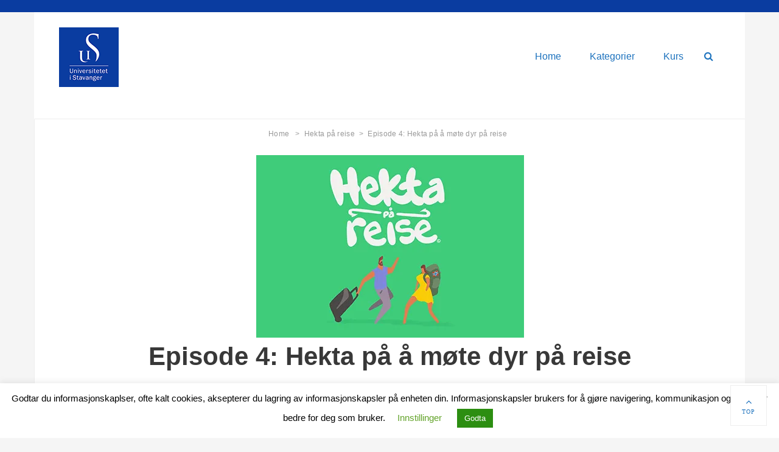

--- FILE ---
content_type: text/html; charset=UTF-8
request_url: https://nettop.guru/wordpress/episode-4-hekta-pa-a-mote-dyr-pa-reise/
body_size: 11116
content:
        <!DOCTYPE html>
        <html lang="en-GB">
        
<head>
        <meta charset="UTF-8">
        <meta name="viewport" content="width=device-width, initial-scale=1, minimum-scale=1">
        <link rel="profile" href="http://gmpg.org/xfn/11">
        <link rel="pingback" href="https://nettop.guru/wordpress/xmlrpc.php">
        <title>Episode 4: Hekta på å møte dyr på reise &#8211; UiS podkast</title>
<link rel='dns-prefetch' href='//secure.gravatar.com' />
<link rel='dns-prefetch' href='//s.w.org' />
<link rel='dns-prefetch' href='//v0.wordpress.com' />
<link rel='dns-prefetch' href='//i0.wp.com' />
<link rel='dns-prefetch' href='//i1.wp.com' />
<link rel='dns-prefetch' href='//i2.wp.com' />
		<script type="text/javascript">
			window._wpemojiSettings = {"baseUrl":"https:\/\/s.w.org\/images\/core\/emoji\/13.0.1\/72x72\/","ext":".png","svgUrl":"https:\/\/s.w.org\/images\/core\/emoji\/13.0.1\/svg\/","svgExt":".svg","source":{"concatemoji":"https:\/\/nettop.guru\/wordpress\/wp-includes\/js\/wp-emoji-release.min.js?ver=5.6.16"}};
			!function(e,a,t){var n,r,o,i=a.createElement("canvas"),p=i.getContext&&i.getContext("2d");function s(e,t){var a=String.fromCharCode;p.clearRect(0,0,i.width,i.height),p.fillText(a.apply(this,e),0,0);e=i.toDataURL();return p.clearRect(0,0,i.width,i.height),p.fillText(a.apply(this,t),0,0),e===i.toDataURL()}function c(e){var t=a.createElement("script");t.src=e,t.defer=t.type="text/javascript",a.getElementsByTagName("head")[0].appendChild(t)}for(o=Array("flag","emoji"),t.supports={everything:!0,everythingExceptFlag:!0},r=0;r<o.length;r++)t.supports[o[r]]=function(e){if(!p||!p.fillText)return!1;switch(p.textBaseline="top",p.font="600 32px Arial",e){case"flag":return s([127987,65039,8205,9895,65039],[127987,65039,8203,9895,65039])?!1:!s([55356,56826,55356,56819],[55356,56826,8203,55356,56819])&&!s([55356,57332,56128,56423,56128,56418,56128,56421,56128,56430,56128,56423,56128,56447],[55356,57332,8203,56128,56423,8203,56128,56418,8203,56128,56421,8203,56128,56430,8203,56128,56423,8203,56128,56447]);case"emoji":return!s([55357,56424,8205,55356,57212],[55357,56424,8203,55356,57212])}return!1}(o[r]),t.supports.everything=t.supports.everything&&t.supports[o[r]],"flag"!==o[r]&&(t.supports.everythingExceptFlag=t.supports.everythingExceptFlag&&t.supports[o[r]]);t.supports.everythingExceptFlag=t.supports.everythingExceptFlag&&!t.supports.flag,t.DOMReady=!1,t.readyCallback=function(){t.DOMReady=!0},t.supports.everything||(n=function(){t.readyCallback()},a.addEventListener?(a.addEventListener("DOMContentLoaded",n,!1),e.addEventListener("load",n,!1)):(e.attachEvent("onload",n),a.attachEvent("onreadystatechange",function(){"complete"===a.readyState&&t.readyCallback()})),(n=t.source||{}).concatemoji?c(n.concatemoji):n.wpemoji&&n.twemoji&&(c(n.twemoji),c(n.wpemoji)))}(window,document,window._wpemojiSettings);
		</script>
		<style type="text/css">
img.wp-smiley,
img.emoji {
	display: inline !important;
	border: none !important;
	box-shadow: none !important;
	height: 1em !important;
	width: 1em !important;
	margin: 0 .07em !important;
	vertical-align: -0.1em !important;
	background: none !important;
	padding: 0 !important;
}
</style>
	<link rel='stylesheet' id='wp-block-library-css'  href='https://nettop.guru/wordpress/wp-includes/css/dist/block-library/style.min.css?ver=5.6.16' type='text/css' media='all' />
<style id='wp-block-library-inline-css' type='text/css'>
.has-text-align-justify{text-align:justify;}
</style>
<link rel='stylesheet' id='contact-form-7-css'  href='https://nettop.guru/wordpress/wp-content/plugins/contact-form-7/includes/css/styles.css?ver=5.3.2' type='text/css' media='all' />
<link rel='stylesheet' id='cookie-law-info-css'  href='https://nettop.guru/wordpress/wp-content/plugins/cookie-law-info/legacy/public/css/cookie-law-info-public.css?ver=3.3.6' type='text/css' media='all' />
<link rel='stylesheet' id='cookie-law-info-gdpr-css'  href='https://nettop.guru/wordpress/wp-content/plugins/cookie-law-info/legacy/public/css/cookie-law-info-gdpr.css?ver=3.3.6' type='text/css' media='all' />
<link rel='stylesheet' id='page-list-style-css'  href='https://nettop.guru/wordpress/wp-content/plugins/page-list/css/page-list.css?ver=5.9' type='text/css' media='all' />
<link rel='stylesheet' id='wpos-slick-style-css'  href='https://nettop.guru/wordpress/wp-content/plugins/post-category-image-with-grid-and-slider-pro/assets/css/slick.css?ver=1.5.6' type='text/css' media='all' />
<link rel='stylesheet' id='pciwgas-publlic-style-css'  href='https://nettop.guru/wordpress/wp-content/plugins/post-category-image-with-grid-and-slider-pro/assets/css/pciwgas-public.min.css?ver=1.5.6' type='text/css' media='all' />
<link rel='stylesheet' id='wp-date-remover-css'  href='https://nettop.guru/wordpress/wp-content/plugins/wp-date-remover/public/css/wp-date-remover-public.css?ver=1.0.0' type='text/css' media='all' />
<link rel='stylesheet' id='chld_thm_cfg_parent-css'  href='https://nettop.guru/wordpress/wp-content/themes/higher-education-pro/style.css?ver=5.6.16' type='text/css' media='all' />
<link rel='stylesheet' id='higher-education-style-css'  href='https://nettop.guru/wordpress/wp-content/themes/higher-education-pro-child02/style.css?ver=1.2.1.1528379063' type='text/css' media='all' />
<style id='higher-education-style-inline-css' type='text/css'>

		/* Custom Link Color */
		a,
		.menu-toggle,
		.menu-close,
		.toggle-top,
		.toggle-top:hover,
		.toggle-top:focus,
		.dropdown-toggle,
		.dropdown-toggle:hover,
		.dropdown-toggle:focus,
		.menu-close:hover,
		.menu-close:focus,
		.menu-toggle:hover,
		.menu-toggle:focus,
		.site-main #infinite-handle span button,
		.page-links a,
		.mobile-social-search .menu-social-container a,
		.menu-social-container #menu-social li,
		#slider-section #main-slider-cycle-prev:hover,
		#slider-section #main-slider-cycle-prev:focus,
		#slider-section #main-slider-cycle-next:hover,
		#slider-section #main-slider-cycle-next:focus,
		#slider-section #main-slider-cycle-pager:hover,
		#slider-section #main-slider-cycle-pager:focus,
		#content-controls .content-prev:hover,
		#content-controls .content-prev:focus,
		#content-controls .content-next:hover,
		#content-controls .content-next:focus,
		#logo-section .cycle-prev:hover,
		#logo-section .cycle-prev:focus,
		#logo-section .cycle-next:hover,
		#logo-section .cycle-next:focus,
		.sidebar-primary .widget-title {
			color: #1e73be;
		}
	

		/* Custom Main Text Color */
		body,
		button,
		input,
		select,
		textarea,
		#testimonial-section .entry-title,
		input[type="text"]:focus,
		input[type="email"]:focus,
		input[type="url"]:focus,
		input[type="password"]:focus,
		input[type="search"]:focus,
		input[type="number"]:focus,
		input[type="tel"]:focus,
		input[type="range"]:focus,
		input[type="date"]:focus,
		input[type="month"]:focus,
		input[type="week"]:focus,
		input[type="time"]:focus,
		input[type="datetime"]:focus,
		input[type="datetime-local"]:focus,
		input[type="color"]:focus,
		textarea:focus,
		.sidebar-primary.widget-area,
		.sidebar-primary.widget-area a,
		.cycle-pager span,
		.page-links .pages {
			color: #303030;
		}
		.search-submit:hover,
		.search-submit:focus,
		.menu-social-container a:hover,
		.menu-social-container a:focus,
		.menu-social-container #menu-social li a:hover,
		.menu-social-container #menu-social li a:focus {
			background-color: #303030;
		}
	

		/* Custom Heading Text Color */
		h1, h2, h3, h4, h5, h6,
		h1 a, h2 a, h3 a, h4 a, h5 a, h6 a,
		.site-title a {
			color: #383838;
		}
	
</style>
<link rel='stylesheet' id='font-awesome-css'  href='https://nettop.guru/wordpress/wp-content/themes/higher-education-pro/css/font-awesome/css/font-awesome.min.css?ver=4.7.0' type='text/css' media='all' />
<link rel='stylesheet' id='chld_thm_cfg_separate-css'  href='https://nettop.guru/wordpress/wp-content/themes/higher-education-pro-child02/ctc-style.css?ver=1.2.1.1528379063' type='text/css' media='all' />
<link rel='stylesheet' id='social-logos-css'  href='https://nettop.guru/wordpress/wp-content/plugins/jetpack/_inc/social-logos/social-logos.min.css?ver=9.4.4' type='text/css' media='all' />
<link rel='stylesheet' id='jetpack_css-css'  href='https://nettop.guru/wordpress/wp-content/plugins/jetpack/css/jetpack.css?ver=9.4.4' type='text/css' media='all' />
<script type='text/javascript' src='https://nettop.guru/wordpress/wp-includes/js/jquery/jquery.min.js?ver=3.5.1' id='jquery-core-js'></script>
<script type='text/javascript' src='https://nettop.guru/wordpress/wp-includes/js/jquery/jquery-migrate.min.js?ver=3.3.2' id='jquery-migrate-js'></script>
<script type='text/javascript' id='jetpack_related-posts-js-extra'>
/* <![CDATA[ */
var related_posts_js_options = {"post_heading":"h4"};
/* ]]> */
</script>
<script type='text/javascript' src='https://nettop.guru/wordpress/wp-content/plugins/jetpack/_inc/build/related-posts/related-posts.min.js?ver=20201207' id='jetpack_related-posts-js'></script>
<script type='text/javascript' id='cookie-law-info-js-extra'>
/* <![CDATA[ */
var Cli_Data = {"nn_cookie_ids":[],"cookielist":[],"non_necessary_cookies":[],"ccpaEnabled":"","ccpaRegionBased":"","ccpaBarEnabled":"","strictlyEnabled":["necessary","obligatoire"],"ccpaType":"gdpr","js_blocking":"","custom_integration":"","triggerDomRefresh":"","secure_cookies":""};
var cli_cookiebar_settings = {"animate_speed_hide":"500","animate_speed_show":"500","background":"#FFF","border":"#b1a6a6c2","border_on":"","button_1_button_colour":"#2c8e11","button_1_button_hover":"#23720e","button_1_link_colour":"#fff","button_1_as_button":"1","button_1_new_win":"","button_2_button_colour":"#333","button_2_button_hover":"#292929","button_2_link_colour":"#444","button_2_as_button":"","button_2_hidebar":"","button_3_button_colour":"#000","button_3_button_hover":"#000000","button_3_link_colour":"#fff","button_3_as_button":"1","button_3_new_win":"","button_4_button_colour":"#000","button_4_button_hover":"#000000","button_4_link_colour":"#62a329","button_4_as_button":"","button_7_button_colour":"#61a229","button_7_button_hover":"#4e8221","button_7_link_colour":"#fff","button_7_as_button":"1","button_7_new_win":"","font_family":"inherit","header_fix":"","notify_animate_hide":"1","notify_animate_show":"","notify_div_id":"#cookie-law-info-bar","notify_position_horizontal":"right","notify_position_vertical":"bottom","scroll_close":"","scroll_close_reload":"","accept_close_reload":"","reject_close_reload":"","showagain_tab":"","showagain_background":"#fff","showagain_border":"#000","showagain_div_id":"#cookie-law-info-again","showagain_x_position":"100px","text":"#000","show_once_yn":"","show_once":"10000","logging_on":"","as_popup":"","popup_overlay":"1","bar_heading_text":"","cookie_bar_as":"banner","popup_showagain_position":"bottom-right","widget_position":"left"};
var log_object = {"ajax_url":"https:\/\/nettop.guru\/wordpress\/wp-admin\/admin-ajax.php"};
/* ]]> */
</script>
<script type='text/javascript' src='https://nettop.guru/wordpress/wp-content/plugins/cookie-law-info/legacy/public/js/cookie-law-info-public.js?ver=3.3.6' id='cookie-law-info-js'></script>
<script type='text/javascript' src='https://nettop.guru/wordpress/wp-content/plugins/wp-date-remover/public/js/wp-date-remover-public.js?ver=1.0.0' id='wp-date-remover-js'></script>
<!--[if lt IE 9]>
<script type='text/javascript' src='https://nettop.guru/wordpress/wp-content/themes/higher-education-pro/js/html5.min.js?ver=3.7.3' id='higher-education-html5-js'></script>
<![endif]-->
<script type='text/javascript' id='higher-education-custom-scripts-js-extra'>
/* <![CDATA[ */
var higherEducationScreenReaderText = {"expand":"expand child menu","collapse":"collapse child menu"};
/* ]]> */
</script>
<script type='text/javascript' src='https://nettop.guru/wordpress/wp-content/themes/higher-education-pro/js/custom-scripts.min.js' id='higher-education-custom-scripts-js'></script>
<link rel="https://api.w.org/" href="https://nettop.guru/wordpress/wp-json/" /><link rel="alternate" type="application/json" href="https://nettop.guru/wordpress/wp-json/wp/v2/posts/1715" /><link rel="EditURI" type="application/rsd+xml" title="RSD" href="https://nettop.guru/wordpress/xmlrpc.php?rsd" />
<link rel="wlwmanifest" type="application/wlwmanifest+xml" href="https://nettop.guru/wordpress/wp-includes/wlwmanifest.xml" /> 
<meta name="generator" content="WordPress 5.6.16" />
<link rel="canonical" href="https://nettop.guru/wordpress/episode-4-hekta-pa-a-mote-dyr-pa-reise/" />
<link rel='shortlink' href='https://wp.me/p7OAJ5-rF' />
<link rel="alternate" type="application/json+oembed" href="https://nettop.guru/wordpress/wp-json/oembed/1.0/embed?url=https%3A%2F%2Fnettop.guru%2Fwordpress%2Fepisode-4-hekta-pa-a-mote-dyr-pa-reise%2F" />
<link rel="alternate" type="text/xml+oembed" href="https://nettop.guru/wordpress/wp-json/oembed/1.0/embed?url=https%3A%2F%2Fnettop.guru%2Fwordpress%2Fepisode-4-hekta-pa-a-mote-dyr-pa-reise%2F&#038;format=xml" />
            <script type="text/javascript"><!--
                                function powerpress_pinw(pinw_url){window.open(pinw_url, 'PowerPressPlayer','toolbar=0,status=0,resizable=1,width=460,height=320');	return false;}
                //-->

                // tabnab protection
                window.addEventListener('load', function () {
                    // make all links have rel="noopener noreferrer"
                    document.querySelectorAll('a[target="_blank"]').forEach(link => {
                        link.setAttribute('rel', 'noopener noreferrer');
                    });
                });
            </script>
            <style type='text/css'>img#wpstats{display:none}</style>	<style type="text/css" id="higher_education-header-css">
		.site-branding {
			margin: 0 auto 0 0;
		}

		.site-branding .site-title,
		.site-description {
			clip: rect(1px, 1px, 1px, 1px);
			position: absolute;
		}
	</style>
	
<!-- Jetpack Open Graph Tags -->
<meta property="og:type" content="article" />
<meta property="og:title" content="Episode 4: Hekta på å møte dyr på reise" />
<meta property="og:url" content="https://nettop.guru/wordpress/episode-4-hekta-pa-a-mote-dyr-pa-reise/" />
<meta property="og:description" content="Hva du bør unngå og hva bør du være obs på når det kommer til dyr du møter og spiser på reisen? Vi diskuterer kontroversielle attraksjoner som tiger-templer &amp; elefantridning, uvanlige matretter…" />
<meta property="article:published_time" content="2019-09-19T11:06:39+00:00" />
<meta property="article:modified_time" content="2019-09-27T11:54:39+00:00" />
<meta property="og:site_name" content="UiS podkast" />
<meta property="og:image" content="https://i2.wp.com/nettop.guru/wordpress/wp-content/uploads/2019/08/hektapaareise_440post.jpg?fit=440%2C300&amp;ssl=1" />
<meta property="og:image:width" content="440" />
<meta property="og:image:height" content="300" />
<meta property="og:locale" content="en_GB" />
<meta name="twitter:text:title" content="Episode 4: Hekta på å møte dyr på reise" />
<meta name="twitter:image" content="https://i2.wp.com/nettop.guru/wordpress/wp-content/uploads/2019/08/hektapaareise_440post.jpg?fit=440%2C300&#038;ssl=1&#038;w=640" />
<meta name="twitter:card" content="summary_large_image" />

<!-- End Jetpack Open Graph Tags -->
<link rel="icon" href="https://i1.wp.com/nettop.guru/wordpress/wp-content/uploads/2021/01/Uis_blaa_favicon_500px-200x200-1.png?fit=32%2C32&#038;ssl=1" sizes="32x32" />
<link rel="icon" href="https://i1.wp.com/nettop.guru/wordpress/wp-content/uploads/2021/01/Uis_blaa_favicon_500px-200x200-1.png?fit=192%2C192&#038;ssl=1" sizes="192x192" />
<link rel="apple-touch-icon" href="https://i1.wp.com/nettop.guru/wordpress/wp-content/uploads/2021/01/Uis_blaa_favicon_500px-200x200-1.png?fit=180%2C180&#038;ssl=1" />
<meta name="msapplication-TileImage" content="https://i1.wp.com/nettop.guru/wordpress/wp-content/uploads/2021/01/Uis_blaa_favicon_500px-200x200-1.png?fit=200%2C200&#038;ssl=1" />
<!-- refreshing cache -->
<!-- UiS podkast inline CSS Styles -->
<style type="text/css" media="screen">
body, button, input, select, textarea { font-family: Tahoma, Geneva, sans-serif; }
.site-title { font-family: Tahoma, Geneva, sans-serif; }
.site-description { font-family: Tahoma, Geneva, sans-serif; }
.page-title, .entry-title, .section-title { font-family: Tahoma, Geneva, sans-serif; }
.sections, .site-content .entry-container { font-family: Tahoma, Geneva, sans-serif; }
.sections h1, .sections h2, .sections h3, .sections h4, .sections h5, .sections h6, .site-content h1, .site-content h2, .site-content h3, .site-content h4, .site-content h5, .site-content h6 { font-family: Tahoma, Geneva, sans-serif; }
</style>
			<style type="text/css" id="wp-custom-css">
				.pciwgas-title > a {
	text-transform: none !important;
}			</style>
		</head>

<body class="post-template-default single single-post postid-1715 single-format-standard wp-custom-logo layout-one-column no-sidebar full-width excerpt-image-left has-footer-menu">
        <div id="page" class="hfeed site">
            <div class="site-inner"> <!-- Note: Class Added .site-inner -->
                <a class="skip-link screen-reader-text" href="#content">Skip to content</a>

        <header id="masthead" class="site-header" role="banner">
            <div class="wrapper site-header-main">
        <div class="site-branding logo-left"><div id="site-logo"><a href="https://nettop.guru/wordpress/" class="custom-logo-link" rel="home"><img width="98" height="98" src="https://i2.wp.com/nettop.guru/wordpress/wp-content/uploads/2019/07/UiS_hovedlogo_negativ_RGB_98x98_72dpi.png?fit=98%2C98&amp;ssl=1" class="custom-logo" alt="UiS podkast" /></a></div><!-- #site-logo --><div id="site-header" class="screen-reader-text"><p class="site-title"><a href="https://nettop.guru/wordpress/">UiS podkast</a></p><p class="site-description">Podkaster fra Universitetet i Stavanger</p>
		</div><!-- #site-header --></div><!-- .site-branding.logo-left -->        <button id="menu-toggle-primary" class="menu-toggle"><span class="menu-label">Menu</span></button>

        <div id="site-header-menu-primary" class="site-header-menu">
            <nav id="site-navigation-primary" class="main-navigation" role="navigation" aria-label="Primary Menu">
            <h3 class="screen-reader-text">Primary menu</h3>
                <ul id="menu-podkaster" class="menu primary-menu"><li id="menu-item-485" class="menu-item menu-item-type-post_type menu-item-object-page menu-item-home menu-item-485"><a href="https://nettop.guru/wordpress/">Home</a></li>
<li id="menu-item-1194" class="menu-item menu-item-type-post_type menu-item-object-page menu-item-1194"><a href="https://nettop.guru/wordpress/kategorier/">Kategorier</a></li>
<li id="menu-item-4225" class="menu-item menu-item-type-custom menu-item-object-custom menu-item-4225"><a href="https://nettopuis.live/">Kurs</a></li>
</ul>            </nav><!-- .main-navigation -->

                        <div class="mobile-social-search">
                <nav id="social-navigation" class="social-navigation" role="navigation" aria-label="Social Links Menu" aria-expanded="false">
                                        <button id="search-toggle" class="toggle-top"><span class="search-label screen-reader-text">Search</span></button>

                    <div class="search-container">
<form role="search" method="get" class="search-form" action="https://nettop.guru/wordpress/">
	<label>
		<span class="screen-reader-text">Search for:</span>
		<input type="search" class="search-field" placeholder="Søk..." value="" name="s">
	</label>
	<button type="submit" class="search-submit"><span class="screen-reader-text">Search</span></button>
</form>
</div>
                    
                                                                                </nav><!-- .social-navigation -->
            </div><!-- .mobile-social-search -->
                    </div><!-- .site-header-menu -->
                </div><!-- .wrapper -->
        </header><!-- #masthead -->
        <div id="breadcrumb-list">
					<div class="wrapper"><span class="breadcrumb" typeof="v:Breadcrumb"><a rel="v:url" property="v:title" href="https://nettop.guru/wordpress/">Home <span class="sep">&gt;</span><!-- .sep --></a></span><span class="breadcrumb" typeof="v:Breadcrumb"><a rel="v:url" property="v:title" href="https://nettop.guru/wordpress/category/hekta-paa-reise/">Hekta på reise<span class="sep">&gt;</span><!-- .sep --></a></span><span class="breadcrumb-current">Episode 4: Hekta på å møte dyr på reise</span></div><!-- .wrapper -->
			</div><!-- #breadcrumb-list --><!-- Page/Post Disable Header Image -->        <div id="content" class="site-content">
            <div class="wrapper">
    
	<div id="primary" class="content-area">
		<main id="main" class="site-main" role="main">

			
				
<article id="post-1715" class="post-1715 post type-post status-publish format-standard has-post-thumbnail hentry category-hekta-paa-reise tag-ansvarligreise tag-reisetips tag-wildlifetourism tag-dyreliv tag-natur tag-okoturisme tag-dyrevelferd tag-dyrevern tag-elefantridning tag-tigertempel tag-reiserad tag-ansvarligturisme tag-ecotourism tag-safari tag-australia tag-sor-amerika tag-afrika tag-asia tag-europa tag-thinkbeforeyouact tag-reiseinspo tag-podcast tag-podkast tag-reise tag-reiseliv tag-turisme tag-backpacking tag-reisepodcast tag-inspriasjon tag-uis tag-hektapareise tag-norskhotellhogskole tag-backpacker tag-glampacking tag-reising tag-reisepod tag-usa tag-amerika">
				<figure class="featured-image full">
				<img width="440" height="300" src="https://i2.wp.com/nettop.guru/wordpress/wp-content/uploads/2019/08/hektapaareise_440post.jpg?fit=440%2C300&amp;ssl=1" class="attachment-full size-full wp-post-image" alt="" loading="lazy" />			</figure>
		
	<div class="entry-container">
		<header class="entry-header">
			<h1 class="entry-title">Episode 4: Hekta på å møte dyr på reise</h1>
			<p class="entry-meta"><span class="byline"><span class="author vcard"><span class="screen-reader-text">Author</span><a class="url fn n" href="https://nettop.guru/wordpress/author/nettop-uis/">NettOp UiS</a></span>&nbsp;/&nbsp;</span><span class="posted-on"><span class="screen-reader-text">Posted on</span><a href="https://nettop.guru/wordpress/episode-4-hekta-pa-a-mote-dyr-pa-reise/" rel="bookmark"><time class="entry-date published" datetime="2019-09-19T13:06:39+02:00">19/09/2019</time><time class="updated" datetime="2019-09-27T13:54:39+02:00">27/09/2019</time></a></span></p><!-- .entry-meta -->		</header><!-- .entry-header -->

		<div class="entry-content">
			<p>Hva du bør unngå og hva bør du være obs på når det kommer til dyr du møter og spiser på reisen? Vi diskuterer kontroversielle attraksjoner som tiger-templer &amp; elefantridning, uvanlige matretter, utrydningstruede dyr på menyen, selfies med dyr, safarireiser, dyrereservater m.m.</p>
<p>Podcasten er drevet av doktorgradsstipendiat ved Norsk Hotellhøgskole Veronica Blumenthal og mastergradsstudent Sten Hansson som studerer International Hospitality Management på Norsk Hotellhøgskole ved Universitetet i Stavanger.</p>
<p>Podcasten er laget med støtte fra Norsk Hotellhøgskole.</p>
<div class="powerpress_player" id="powerpress_player_6912"><!--[if lt IE 9]><script>document.createElement('audio');</script><![endif]-->
<audio class="wp-audio-shortcode" id="audio-1715-1" preload="none" style="width: 100%;" controls="controls"><source type="audio/mpeg" src="https://dts.podtrac.com/redirect.mp3/podcast.uis.no/media/hekta_paa_reiser/4_hekta_paa_aa_moete_dyr_paa_reise.mp3?_=1" /><a href="https://dts.podtrac.com/redirect.mp3/podcast.uis.no/media/hekta_paa_reiser/4_hekta_paa_aa_moete_dyr_paa_reise.mp3">https://dts.podtrac.com/redirect.mp3/podcast.uis.no/media/hekta_paa_reiser/4_hekta_paa_aa_moete_dyr_paa_reise.mp3</a></audio></div><p class="powerpress_links powerpress_links_mp3" style="margin-bottom: 1px !important;">Podcast: <a href="https://dts.podtrac.com/redirect.mp3/podcast.uis.no/media/hekta_paa_reiser/4_hekta_paa_aa_moete_dyr_paa_reise.mp3" class="powerpress_link_pinw" target="_blank" title="Play in new window" onclick="return powerpress_pinw('https://nettop.guru/wordpress/?powerpress_pinw=1715-podcast');" rel="nofollow">Play in new window</a> | <a href="https://dts.podtrac.com/redirect.mp3/podcast.uis.no/media/hekta_paa_reiser/4_hekta_paa_aa_moete_dyr_paa_reise.mp3" class="powerpress_link_d" title="Download" rel="nofollow" download="4_hekta_paa_aa_moete_dyr_paa_reise.mp3">Download</a> (Duration: 47:10 &#8212; 43.2MB) | <a href="#" class="powerpress_link_e" title="Embed" onclick="return powerpress_show_embed('1715-podcast');" rel="nofollow">Embed</a></p><p class="powerpress_embed_box" id="powerpress_embed_1715-podcast" style="display: none;"><input id="powerpress_embed_1715-podcast_t" type="text" value="&lt;iframe width=&quot;320&quot; height=&quot;30&quot; src=&quot;https://nettop.guru/wordpress/?powerpress_embed=1715-podcast&amp;amp;powerpress_player=mediaelement-audio&quot; title=&quot;Blubrry Podcast Player&quot; frameborder=&quot;0&quot; scrolling=&quot;no&quot;&gt;&lt;/iframe&gt;" onclick="javascript: this.select();" onfocus="javascript: this.select();" style="width: 70%;" readOnly></p><p class="powerpress_links powerpress_subscribe_links">Subscribe: <a href="https://open.spotify.com/show/4GGimkeUjf4Bu2nsk3clud?si=RLBuUW6qQEyZPhBhYf095Q" class="powerpress_link_subscribe powerpress_link_subscribe_spotify" target="_blank" title="Subscribe on Spotify" rel="nofollow">Spotify</a> | <a href="https://subscribebyemail.com/nettop.guru/wordpress/category/hekta-paa-reise/feed/" class="powerpress_link_subscribe powerpress_link_subscribe_email" target="_blank" title="Subscribe by Email" rel="nofollow">Email</a> | <a href="https://nettop.guru/wordpress/category/hekta-paa-reise/feed/" class="powerpress_link_subscribe powerpress_link_subscribe_rss" target="_blank" title="Subscribe via RSS" rel="nofollow">RSS</a> | <a href="https://nettop.guru/wordpress/" class="powerpress_link_subscribe powerpress_link_subscribe_more" target="_blank" title="More" rel="nofollow">More</a></p><!--powerpress_player--><div class="sharedaddy sd-sharing-enabled"><div class="robots-nocontent sd-block sd-social sd-social-icon sd-sharing"><h3 class="sd-title">Share this:</h3><div class="sd-content"><ul><li class="share-twitter"><a rel="nofollow noopener noreferrer" data-shared="sharing-twitter-1715" class="share-twitter sd-button share-icon no-text" href="https://nettop.guru/wordpress/episode-4-hekta-pa-a-mote-dyr-pa-reise/?share=twitter" target="_blank" title="Click to share on Twitter"><span></span><span class="sharing-screen-reader-text">Click to share on Twitter (Opens in new window)</span></a></li><li class="share-facebook"><a rel="nofollow noopener noreferrer" data-shared="sharing-facebook-1715" class="share-facebook sd-button share-icon no-text" href="https://nettop.guru/wordpress/episode-4-hekta-pa-a-mote-dyr-pa-reise/?share=facebook" target="_blank" title="Click to share on Facebook"><span></span><span class="sharing-screen-reader-text">Click to share on Facebook (Opens in new window)</span></a></li><li class="share-end"></li></ul></div></div></div>
<div id='jp-relatedposts' class='jp-relatedposts' >
	<h3 class="jp-relatedposts-headline"><em>Related</em></h3>
</div>					</div><!-- .entry-content -->

		<footer class="entry-footer">
			<p class="entry-meta"><span class="cat-links"><span>Categories</span><ul class="post-categories">
	<li><a href="https://nettop.guru/wordpress/category/hekta-paa-reise/" rel="category tag">Hekta på reise</a></li></ul></span><span class="tags-links"><span>Tags</span><a href="https://nettop.guru/wordpress/tag/ansvarligreise/" rel="tag">ansvarligreise</a><a href="https://nettop.guru/wordpress/tag/reisetips/" rel="tag">reisetips</a><a href="https://nettop.guru/wordpress/tag/wildlifetourism/" rel="tag">wildlifetourism</a><a href="https://nettop.guru/wordpress/tag/dyreliv/" rel="tag">dyreliv</a><a href="https://nettop.guru/wordpress/tag/natur/" rel="tag">natur</a><a href="https://nettop.guru/wordpress/tag/okoturisme/" rel="tag">økoturisme</a><a href="https://nettop.guru/wordpress/tag/dyrevelferd/" rel="tag">dyrevelferd</a><a href="https://nettop.guru/wordpress/tag/dyrevern/" rel="tag">dyrevern</a><a href="https://nettop.guru/wordpress/tag/elefantridning/" rel="tag">elefantridning</a><a href="https://nettop.guru/wordpress/tag/tigertempel/" rel="tag">tigertempel</a><a href="https://nettop.guru/wordpress/tag/reiserad/" rel="tag">reiseråd</a><a href="https://nettop.guru/wordpress/tag/ansvarligturisme/" rel="tag">ansvarligturisme</a><a href="https://nettop.guru/wordpress/tag/ecotourism/" rel="tag">ecotourism</a><a href="https://nettop.guru/wordpress/tag/safari/" rel="tag">safari</a><a href="https://nettop.guru/wordpress/tag/australia/" rel="tag">Australia</a><a href="https://nettop.guru/wordpress/tag/sor-amerika/" rel="tag">Sør-Amerika</a><a href="https://nettop.guru/wordpress/tag/afrika/" rel="tag">Afrika</a><a href="https://nettop.guru/wordpress/tag/asia/" rel="tag">Asia</a><a href="https://nettop.guru/wordpress/tag/europa/" rel="tag">Europa</a><a href="https://nettop.guru/wordpress/tag/thinkbeforeyouact/" rel="tag">thinkbeforeyouact</a><a href="https://nettop.guru/wordpress/tag/reiseinspo/" rel="tag">reiseinspo</a><a href="https://nettop.guru/wordpress/tag/podcast/" rel="tag">podcast</a><a href="https://nettop.guru/wordpress/tag/podkast/" rel="tag">podkast</a><a href="https://nettop.guru/wordpress/tag/reise/" rel="tag">reise</a><a href="https://nettop.guru/wordpress/tag/reiseliv/" rel="tag">reiseliv</a><a href="https://nettop.guru/wordpress/tag/turisme/" rel="tag">turisme</a><a href="https://nettop.guru/wordpress/tag/backpacking/" rel="tag">backpacking</a><a href="https://nettop.guru/wordpress/tag/reisepodcast/" rel="tag">reisepodcast</a><a href="https://nettop.guru/wordpress/tag/inspriasjon/" rel="tag">inspriasjon</a><a href="https://nettop.guru/wordpress/tag/uis/" rel="tag">uis</a><a href="https://nettop.guru/wordpress/tag/hektapareise/" rel="tag">hektapåreise</a><a href="https://nettop.guru/wordpress/tag/norskhotellhogskole/" rel="tag">norskhotellhøgskole</a><a href="https://nettop.guru/wordpress/tag/backpacker/" rel="tag">backpacker</a><a href="https://nettop.guru/wordpress/tag/glampacking/" rel="tag">glampacking</a><a href="https://nettop.guru/wordpress/tag/reising/" rel="tag">reising</a><a href="https://nettop.guru/wordpress/tag/reisepod/" rel="tag">reisepod</a><a href="https://nettop.guru/wordpress/tag/usa/" rel="tag">USA</a><a href="https://nettop.guru/wordpress/tag/amerika/" rel="tag">Amerika</a></span></p><!-- .entry-meta -->		</footer><!-- .entry-footer -->
	</div><!-- .entry-container -->
</article><!-- #post-## -->
				
	<nav class="navigation post-navigation" role="navigation" aria-label="Posts">
		<h2 class="screen-reader-text">Post navigation</h2>
		<div class="nav-links"><div class="nav-previous"><a href="https://nettop.guru/wordpress/episode-3-hekta-pa-road-trip-i-usa/" rel="prev"><span class="meta-nav" aria-hidden="true">&larr; Previous</span> <span class="screen-reader-text">Previous post:</span> <span class="post-title">Episode 3: Hekta på road trip i USA</span></a></div><div class="nav-next"><a href="https://nettop.guru/wordpress/episode-5-hekta-pa-japan/" rel="next"><span class="meta-nav" aria-hidden="true">Next &rarr;</span> <span class="screen-reader-text">Next post:</span> <span class="post-title">Episode 5: Hekta på Japan</span></a></div></div>
	</nav>			
		</main><!-- #main -->
	</div><!-- #primary -->


            </div><!-- .wrapper -->
        </div><!-- #content -->
        
        <footer id="colophon" class="site-footer" role="contentinfo">
            <div class="wrapper">
        <div class="footer-menu-wrapper one"><div id="footer-social"></div><!-- #footer-social --></div><!-- .footer-menu-wrapper -->
			<div id="site-generator" class="site-info two">
				<div class="wrapper"><div id="footer-left-content" class="copyright">Copyright &copy; 2026 <a href="https://nettop.guru/wordpress/">UiS podkast</a>. All Rights Reserved.</div><div id="footer-right-content" class="powered"><a target="_blank" href="http://www.uis.no">www.uis.no</a></div>
				</div><!-- .wrapper -->
			</div><!-- #site-generator -->            </div><!-- .wrapper -->
        </footer><!-- #colophon -->
                    </div> <!-- .site-inner -->
        </div><!-- #page -->
        
<!-- refreshing cache --><a href="#masthead" id="scrollup" class="scroll-to-top fa fa-angle-up" aria-hidden="true">
				<span class="screen-reader-text">Scroll Up</span>
				<span class="backtotop">Top</span>
				</a>
<!--googleoff: all--><div id="cookie-law-info-bar" data-nosnippet="true"><span>Godtar du informasjonskaplser, ofte kalt cookies, aksepterer du lagring av informasjonskapsler på enheten din. Informasjonskapsler brukers for å gjøre navigering, kommunikasjon og tjenester bedre for deg som bruker.<a role='button' class="cli_settings_button" style="margin:5px 20px 5px 20px">Innstillinger</a><a role='button' data-cli_action="accept" id="cookie_action_close_header" class="medium cli-plugin-button cli-plugin-main-button cookie_action_close_header cli_action_button wt-cli-accept-btn" style="margin:5px">Godta</a></span></div><div id="cookie-law-info-again" data-nosnippet="true"><span id="cookie_hdr_showagain">Privacy &amp; Cookies Policy</span></div><div class="cli-modal" data-nosnippet="true" id="cliSettingsPopup" tabindex="-1" role="dialog" aria-labelledby="cliSettingsPopup" aria-hidden="true">
  <div class="cli-modal-dialog" role="document">
	<div class="cli-modal-content cli-bar-popup">
		  <button type="button" class="cli-modal-close" id="cliModalClose">
			<svg class="" viewBox="0 0 24 24"><path d="M19 6.41l-1.41-1.41-5.59 5.59-5.59-5.59-1.41 1.41 5.59 5.59-5.59 5.59 1.41 1.41 5.59-5.59 5.59 5.59 1.41-1.41-5.59-5.59z"></path><path d="M0 0h24v24h-24z" fill="none"></path></svg>
			<span class="wt-cli-sr-only">Close</span>
		  </button>
		  <div class="cli-modal-body">
			<div class="cli-container-fluid cli-tab-container">
	<div class="cli-row">
		<div class="cli-col-12 cli-align-items-stretch cli-px-0">
			<div class="cli-privacy-overview">
				<h4>Privacy Overview</h4>				<div class="cli-privacy-content">
					<div class="cli-privacy-content-text">This website uses cookies to improve your experience while you navigate through the website. Out of these cookies, the cookies that are categorized as necessary are stored on your browser as they are essential for the working of basic functionalities of the website. We also use third-party cookies that help us analyze and understand how you use this website. These cookies will be stored in your browser only with your consent. You also have the option to opt-out of these cookies. But opting out of some of these cookies may have an effect on your browsing experience.</div>
				</div>
				<a class="cli-privacy-readmore" aria-label="Show more" role="button" data-readmore-text="Show more" data-readless-text="Show less"></a>			</div>
		</div>
		<div class="cli-col-12 cli-align-items-stretch cli-px-0 cli-tab-section-container">
												<div class="cli-tab-section">
						<div class="cli-tab-header">
							<a role="button" tabindex="0" class="cli-nav-link cli-settings-mobile" data-target="necessary" data-toggle="cli-toggle-tab">
								Necessary							</a>
															<div class="wt-cli-necessary-checkbox">
									<input type="checkbox" class="cli-user-preference-checkbox"  id="wt-cli-checkbox-necessary" data-id="checkbox-necessary" checked="checked"  />
									<label class="form-check-label" for="wt-cli-checkbox-necessary">Necessary</label>
								</div>
								<span class="cli-necessary-caption">Always Enabled</span>
													</div>
						<div class="cli-tab-content">
							<div class="cli-tab-pane cli-fade" data-id="necessary">
								<div class="wt-cli-cookie-description">
									Necessary cookies are absolutely essential for the website to function properly. This category only includes cookies that ensures basic functionalities and security features of the website. These cookies do not store any personal information.								</div>
							</div>
						</div>
					</div>
																	<div class="cli-tab-section">
						<div class="cli-tab-header">
							<a role="button" tabindex="0" class="cli-nav-link cli-settings-mobile" data-target="non-necessary" data-toggle="cli-toggle-tab">
								Non-necessary							</a>
															<div class="cli-switch">
									<input type="checkbox" id="wt-cli-checkbox-non-necessary" class="cli-user-preference-checkbox"  data-id="checkbox-non-necessary" checked='checked' />
									<label for="wt-cli-checkbox-non-necessary" class="cli-slider" data-cli-enable="Enabled" data-cli-disable="Disabled"><span class="wt-cli-sr-only">Non-necessary</span></label>
								</div>
													</div>
						<div class="cli-tab-content">
							<div class="cli-tab-pane cli-fade" data-id="non-necessary">
								<div class="wt-cli-cookie-description">
									Any cookies that may not be particularly necessary for the website to function and is used specifically to collect user personal data via analytics, ads, other embedded contents are termed as non-necessary cookies. It is mandatory to procure user consent prior to running these cookies on your website.								</div>
							</div>
						</div>
					</div>
										</div>
	</div>
</div>
		  </div>
		  <div class="cli-modal-footer">
			<div class="wt-cli-element cli-container-fluid cli-tab-container">
				<div class="cli-row">
					<div class="cli-col-12 cli-align-items-stretch cli-px-0">
						<div class="cli-tab-footer wt-cli-privacy-overview-actions">
						
															<a id="wt-cli-privacy-save-btn" role="button" tabindex="0" data-cli-action="accept" class="wt-cli-privacy-btn cli_setting_save_button wt-cli-privacy-accept-btn cli-btn">SAVE &amp; ACCEPT</a>
													</div>
						
					</div>
				</div>
			</div>
		</div>
	</div>
  </div>
</div>
<div class="cli-modal-backdrop cli-fade cli-settings-overlay"></div>
<div class="cli-modal-backdrop cli-fade cli-popupbar-overlay"></div>
<!--googleon: all-->		<script type="text/javascript">
				</script>
	
	<script type="text/javascript">
		window.WPCOM_sharing_counts = {"https:\/\/nettop.guru\/wordpress\/episode-4-hekta-pa-a-mote-dyr-pa-reise\/":1715};
	</script>
				<link rel='stylesheet' id='mediaelement-css'  href='https://nettop.guru/wordpress/wp-includes/js/mediaelement/mediaelementplayer-legacy.min.css?ver=4.2.16' type='text/css' media='all' />
<link rel='stylesheet' id='wp-mediaelement-css'  href='https://nettop.guru/wordpress/wp-includes/js/mediaelement/wp-mediaelement.min.css?ver=5.6.16' type='text/css' media='all' />
<script type='text/javascript' src='https://nettop.guru/wordpress/wp-content/plugins/jetpack/_inc/build/photon/photon.min.js?ver=20191001' id='jetpack-photon-js'></script>
<script type='text/javascript' id='contact-form-7-js-extra'>
/* <![CDATA[ */
var wpcf7 = {"apiSettings":{"root":"https:\/\/nettop.guru\/wordpress\/wp-json\/contact-form-7\/v1","namespace":"contact-form-7\/v1"}};
/* ]]> */
</script>
<script type='text/javascript' src='https://nettop.guru/wordpress/wp-content/plugins/contact-form-7/includes/js/scripts.js?ver=5.3.2' id='contact-form-7-js'></script>
<script type='text/javascript' src='https://nettop.guru/wordpress/wp-content/themes/higher-education-pro/js/skip-link-focus-fix.min.js?ver=1.2.1.1528379063' id='higher-education-skip-link-focus-fix-js'></script>
<script type='text/javascript' src='https://nettop.guru/wordpress/wp-content/themes/higher-education-pro/js/fitvids.min.js?ver=1.1' id='jquery-fitvids-js'></script>
<script type='text/javascript' src='https://nettop.guru/wordpress/wp-content/themes/higher-education-pro/js/jquery.cycle/jquery.cycle2.min.js?ver=2.1.5' id='jquery-cycle2-js'></script>
<script type='text/javascript' src='https://nettop.guru/wordpress/wp-content/themes/higher-education-pro/js/navigation.min.js?ver=1.2.1.1528379063' id='higher-education-navigation-js'></script>
<script type='text/javascript' src='https://nettop.guru/wordpress/wp-content/themes/higher-education-pro/js/scrollup.min.js?ver=1.2.1.1528379063' id='higher-education-scrollup-js'></script>
<script type='text/javascript' src='https://nettop.guru/wordpress/wp-includes/js/wp-embed.min.js?ver=5.6.16' id='wp-embed-js'></script>
<script type='text/javascript' src='https://nettop.guru/wordpress/wp-content/plugins/powerpress/player.min.js?ver=5.6.16' id='powerpress-player-js'></script>
<script type='text/javascript' id='mediaelement-core-js-before'>
var mejsL10n = {"language":"en","strings":{"mejs.download-file":"Download File","mejs.install-flash":"You are using a browser that does not have Flash player enabled or installed. Please turn on your Flash player plugin or download the latest version from https:\/\/get.adobe.com\/flashplayer\/","mejs.fullscreen":"Fullscreen","mejs.play":"Play","mejs.pause":"Pause","mejs.time-slider":"Time Slider","mejs.time-help-text":"Use Left\/Right Arrow keys to advance one second, Up\/Down arrows to advance ten seconds.","mejs.live-broadcast":"Live Broadcast","mejs.volume-help-text":"Use Up\/Down Arrow keys to increase or decrease volume.","mejs.unmute":"Unmute","mejs.mute":"Mute","mejs.volume-slider":"Volume Slider","mejs.video-player":"Video Player","mejs.audio-player":"Audio Player","mejs.captions-subtitles":"Captions\/Subtitles","mejs.captions-chapters":"Chapters","mejs.none":"None","mejs.afrikaans":"Afrikaans","mejs.albanian":"Albanian","mejs.arabic":"Arabic","mejs.belarusian":"Belarusian","mejs.bulgarian":"Bulgarian","mejs.catalan":"Catalan","mejs.chinese":"Chinese","mejs.chinese-simplified":"Chinese (Simplified)","mejs.chinese-traditional":"Chinese (Traditional)","mejs.croatian":"Croatian","mejs.czech":"Czech","mejs.danish":"Danish","mejs.dutch":"Dutch","mejs.english":"English","mejs.estonian":"Estonian","mejs.filipino":"Filipino","mejs.finnish":"Finnish","mejs.french":"French","mejs.galician":"Galician","mejs.german":"German","mejs.greek":"Greek","mejs.haitian-creole":"Haitian Creole","mejs.hebrew":"Hebrew","mejs.hindi":"Hindi","mejs.hungarian":"Hungarian","mejs.icelandic":"Icelandic","mejs.indonesian":"Indonesian","mejs.irish":"Irish","mejs.italian":"Italian","mejs.japanese":"Japanese","mejs.korean":"Korean","mejs.latvian":"Latvian","mejs.lithuanian":"Lithuanian","mejs.macedonian":"Macedonian","mejs.malay":"Malay","mejs.maltese":"Maltese","mejs.norwegian":"Norwegian","mejs.persian":"Persian","mejs.polish":"Polish","mejs.portuguese":"Portuguese","mejs.romanian":"Romanian","mejs.russian":"Russian","mejs.serbian":"Serbian","mejs.slovak":"Slovak","mejs.slovenian":"Slovenian","mejs.spanish":"Spanish","mejs.swahili":"Swahili","mejs.swedish":"Swedish","mejs.tagalog":"Tagalog","mejs.thai":"Thai","mejs.turkish":"Turkish","mejs.ukrainian":"Ukrainian","mejs.vietnamese":"Vietnamese","mejs.welsh":"Welsh","mejs.yiddish":"Yiddish"}};
</script>
<script type='text/javascript' src='https://nettop.guru/wordpress/wp-includes/js/mediaelement/mediaelement-and-player.min.js?ver=4.2.16' id='mediaelement-core-js'></script>
<script type='text/javascript' src='https://nettop.guru/wordpress/wp-includes/js/mediaelement/mediaelement-migrate.min.js?ver=5.6.16' id='mediaelement-migrate-js'></script>
<script type='text/javascript' id='mediaelement-js-extra'>
/* <![CDATA[ */
var _wpmejsSettings = {"pluginPath":"\/wordpress\/wp-includes\/js\/mediaelement\/","classPrefix":"mejs-","stretching":"responsive"};
/* ]]> */
</script>
<script type='text/javascript' src='https://nettop.guru/wordpress/wp-includes/js/mediaelement/wp-mediaelement.min.js?ver=5.6.16' id='wp-mediaelement-js'></script>
<script type='text/javascript' id='sharing-js-js-extra'>
/* <![CDATA[ */
var sharing_js_options = {"lang":"en","counts":"1","is_stats_active":"1"};
/* ]]> */
</script>
<script type='text/javascript' src='https://nettop.guru/wordpress/wp-content/plugins/jetpack/_inc/build/sharedaddy/sharing.min.js?ver=9.4.4' id='sharing-js-js'></script>
<script type='text/javascript' id='sharing-js-js-after'>
var windowOpen;
			document.body.addEventListener( 'click', function ( event ) {
				if ( event.target && (
					event.target.matches && event.target.matches( 'a.share-twitter' ) ||
					event.target.msMatchesSelector && event.target.msMatchesSelector( 'a.share-twitter' )
				) ) {
					// If there's another sharing window open, close it.
					if ( typeof windowOpen !== 'undefined' ) {
						windowOpen.close();
					}
					windowOpen = window.open( event.target.getAttribute( 'href' ), 'wpcomtwitter', 'menubar=1,resizable=1,width=600,height=350' );
					return false;
				}
			} );
var windowOpen;
			document.body.addEventListener( 'click', function ( event ) {
				if ( event.target && (
					event.target.matches && event.target.matches( 'a.share-facebook' ) ||
					event.target.msMatchesSelector && event.target.msMatchesSelector( 'a.share-facebook' )
				) ) {
					// If there's another sharing window open, close it.
					if ( typeof windowOpen !== 'undefined' ) {
						windowOpen.close();
					}
					windowOpen = window.open( event.target.getAttribute( 'href' ), 'wpcomfacebook', 'menubar=1,resizable=1,width=600,height=400' );
					return false;
				}
			} );
</script>
<script src='https://stats.wp.com/e-202605.js' defer></script>
<script>
	_stq = window._stq || [];
	_stq.push([ 'view', {v:'ext',j:'1:9.4.4',blog:'115491931',post:'1715',tz:'1',srv:'nettop.guru'} ]);
	_stq.push([ 'clickTrackerInit', '115491931', '1715' ]);
</script>

</body>
</html>


--- FILE ---
content_type: text/css
request_url: https://nettop.guru/wordpress/wp-content/themes/higher-education-pro-child02/style.css?ver=1.2.1.1528379063
body_size: 530
content:
/*
Theme Name: UiS Podkast theme
Theme URI: https://catchthemes.com/themes/higher-education-pro/
Template: higher-education-pro
Author: Catch Themes
Author URI: https://catchthemes.com/
Description: Higher Education Pro - A premium education WordPress theme for schools and academic institutions ensures your education website is simple yet striking, clean, user-friendly and aesthetically pleasing. With the responsive layout and beautiful design, Higher Education Pro makes your website look warm and welcoming. The theme provides your visitors an easy access to any area they like. It has a large roster of versatile features such as background images, courses, events, featured content, featured slider, portfolio, testimonials, hero content, logo slider, and more. With an array of crucial features filled in it, Higher Education Pro is perfect for schools, universities, language classes, professional courses, and all the academic institutions. Make your website more engaging and informative with Higher Education Pro. The theme gives the perfect niche that is dynamic, multifunctional and upfront. To top it all, the theme is translation ready. For more details, check out Theme Instructions at https://catchthemes.com/theme-instructions/higher-education-pro/, Support at https://catchthemes.com/support/ and Demo at https://catchthemes.com/demo/higher-education/
Tags: one-column,two-columns,left-sidebar,right-sidebar,grid-layout,custom-background,custom-colors,custom-header,custom-menu,editor-style,featured-image-header,featured-images,flexible-header,front-page-post-form,post-formats,sticky-post,theme-options,threaded-comments,translation-ready,footer-widgets,blog,education,news
Version: 1.2.1.1528379063
Updated: 2018-06-07 15:44:23

*/



